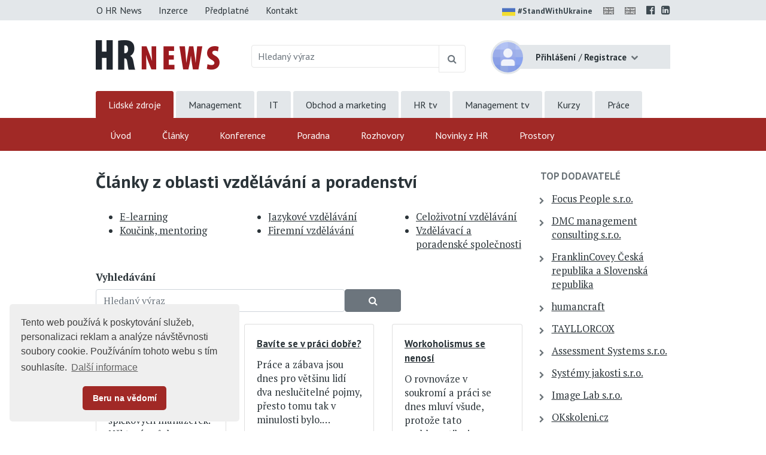

--- FILE ---
content_type: text/html;charset=UTF-8
request_url: https://www.hrnews.cz/portal/template/EcAjaxNavigationLoad?navigationTemplate=EcNewsConferenceOffers.vm
body_size: 699
content:
<div class="right-block"> <h3><a href="https://www.hrnews.cz/konference" target="_blank">Konference HR News</a></h3> <div class="article-courses article-courses-conferences"> <div class="course-row" itemscope itemtype="http://schema.org/EducationEvent"> <p class="course-name"><a itemprop="url" href="https://www.educity.cz/kurzy/konference-a-veletrhy-id-41/hr-visionity-day-setkani-ucastniku-z-rad-hr-manazerek-a-mana-id-4500951" title="HR Visionity Day | Setk&#225;n&#237; &#250;&#269;astn&#237;k&#367; z &#345;ad HR mana&#382;erek a mana&#382;er&#367; mal&#253;ch a st&#345;edn&#283; velk&#253;ch firem"><span itemprop="name">HR Visionity Day | Setkání účastníků z řad HR manažerek a manažerů malých a středně velkých firem</span></a></p> <p class="course-info"> <span itemprop="startDate" content="2026-03-19">19.3.2026</span>, <span itemprop="location" itemscope itemtype="https://schema.org/Place">Praha</span> </p> </div> <div class="course-row" itemscope itemtype="http://schema.org/EducationEvent"> <p class="course-name"><a itemprop="url" href="https://www.educity.cz/kurzy/konference-a-veletrhy-id-41/hr-incomms-r-evoluce-2026-id-4501135" title="HR &amp; InComms (R)Evoluce 2026"><span itemprop="name">HR & InComms (R)Evoluce 2026</span></a></p> <p class="course-info"> <span itemprop="startDate" content="2026-03-19">19.3.2026</span>, <span itemprop="location" itemscope itemtype="https://schema.org/Place">Praha</span> </p> </div> <div class="course-row" itemscope itemtype="http://schema.org/EducationEvent"> <p class="course-name"><a itemprop="url" href="https://www.educity.cz/kurzy/konference-a-veletrhy-id-41/pracovni-pravo-a-personalistika-2026-id-4466842" title="Pracovn&#237; pr&#225;vo a personalistika 2026"><span itemprop="name">Pracovní právo a personalistika 2026</span></a></p> <p class="course-info"> <span itemprop="startDate" content="2026-04-14">14.4.2026</span>, <span itemprop="location" itemscope itemtype="https://schema.org/Place">Kraj Vyso&#269;ina</span> </p> </div> </div> <a href="https://www.hrnews.cz/konference" target="_blank">Všechny konference</a> </div> <br>